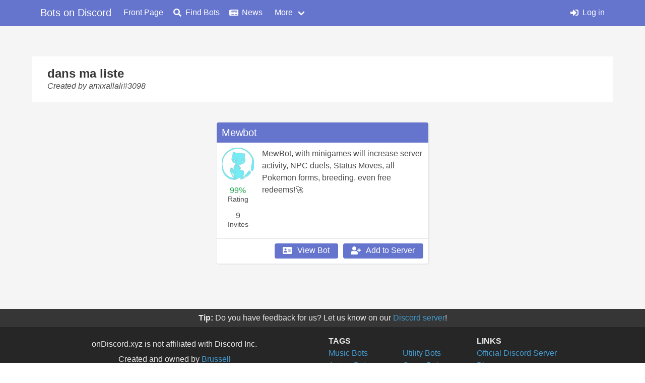

--- FILE ---
content_type: text/html; charset=utf-8
request_url: https://bots.ondiscord.xyz/lists/vpYrGmkO-
body_size: 3635
content:
<!doctype html>
<html data-n-head-ssr lang="en" data-n-head="%7B%22lang%22:%7B%22ssr%22:%22en%22%7D%7D">
  <head >
    <title>dans ma liste</title><meta data-n-head="ssr" charset="utf-8"><meta data-n-head="ssr" name="viewport" content="width=device-width, initial-scale=1"><meta data-n-head="ssr" http-equiv="x-ua-compatible" content="ie=edge"><meta data-n-head="ssr" name="author" content="Brussell"><meta data-n-head="ssr" name="theme-color" content="#6574CD"><meta data-n-head="ssr" property="og:type" content="website"><meta data-n-head="ssr" data-hid="og:image" property="og:image" content="https://bots.ondiscord.xyz/favicon/android-chrome-256x256.png"><meta data-n-head="ssr" property="og:locale" content="en_US"><meta data-n-head="ssr" property="og:site_name" content="Bots on Discord"><meta data-n-head="ssr" name="apple-mobile-web-app-title" content="Bots on Discord"><meta data-n-head="ssr" name="application-name" content="Bots on Discord"><meta data-n-head="ssr" name="msapplication-TileColor" content="#6574CD"><meta data-n-head="ssr" name="msapplication-config" content="/favicon/browserconfig.xml"><meta data-n-head="ssr" name="google-site-verification" content="TeaWUuI6eAreU5qCKP_pCL5sHEdpYHD1hbypcnQdLZI"><meta data-n-head="ssr" data-hid="description" name="description" content="le meilleure"><meta data-n-head="ssr" data-hid="og:title" property="og:title" content="dans ma liste"><meta data-n-head="ssr" data-hid="og:description" property="og:description" content="le meilleure"><link data-n-head="ssr" rel="apple-touch-icon" sizes="180x190" href="/favicon/apple-touch-icon.png"><link data-n-head="ssr" rel="icon" type="image/png" sizes="32x32" href="/favicon/favicon-32x32.png"><link data-n-head="ssr" rel="icon" type="image/png" sizes="16x16" href="/favicon/favicon-16x16.png"><link data-n-head="ssr" rel="manifest" href="/favicon/site.webmanifest"><link data-n-head="ssr" rel="shortcut icon" href="/favicon/favicon.ico"><link data-n-head="ssr" rel="stylesheet" href="https://use.fontawesome.com/releases/v5.10.2/css/all.css" crossorigin="anonymous"><link data-n-head="ssr" rel="stylesheet" href="https://use.fontawesome.com/releases/v5.10.2/css/brands.css" crossorigin="anonymous"><link rel="preload" href="/_nuxt/911de2f.modern.js" as="script"><link rel="preload" href="/_nuxt/0aa937a.modern.js" as="script"><link rel="preload" href="/_nuxt/2f74d4b.modern.js" as="script"><link rel="preload" href="/_nuxt/css/002967f.css" as="style"><link rel="preload" href="/_nuxt/7bd540a.modern.js" as="script"><link rel="preload" href="/_nuxt/css/d6c700a.css" as="style"><link rel="preload" href="/_nuxt/804e4b7.modern.js" as="script"><link rel="preload" href="/_nuxt/46fb1d0.modern.js" as="script"><link rel="preload" href="/_nuxt/e63461c.modern.js" as="script"><link rel="stylesheet" href="/_nuxt/css/002967f.css"><link rel="stylesheet" href="/_nuxt/css/d6c700a.css">
  </head>
  <body >
    <div data-server-rendered="true" id="__nuxt"><!----><div id="__layout"><div id="default-layout" data-v-5849444a><nav role="navigation" aria-label="main navigation" class="navbar is-primary is-fixed-top" data-v-5849444a><div class="container nav-container" data-v-5849444a><div class="navbar-brand" data-v-5849444a><a href="/" class="navbar-item is-size-5-desktop nuxt-link-active" data-v-5849444a>Bots on Discord</a> <a role="button" aria-label="menu" class="navbar-burger" data-v-5849444a><span aria-hidden="true" data-v-5849444a></span> <span aria-hidden="true" data-v-5849444a></span> <span aria-hidden="true" data-v-5849444a></span></a></div> <div class="navbar-menu" data-v-5849444a><div class="navbar-start" data-v-5849444a><a href="/" class="navbar-item is-size-6-desktop nuxt-link-active" data-v-5849444a><!---->Front Page</a><a href="/search" class="navbar-item is-size-6-desktop" data-v-5849444a><span class="icon is-small" data-v-5849444a><i class="fa fa-search"></i></span>Find Bots</a><a href="/posts" class="navbar-item is-size-6-desktop" data-v-5849444a><span class="icon is-small" data-v-5849444a><i class="fa fa-newspaper"></i></span>News</a> <div class="navbar-item has-dropdown is-hoverable" data-v-5849444a><a class="navbar-link" data-v-5849444a>More</a> <div class="navbar-dropdown" data-v-5849444a><a href="/about" class="navbar-item is-size-6-desktop" data-v-5849444a><span class="icon is-small" data-v-5849444a><i class="fa fa-users"></i></span>About</a> <a href="https://discord.gg/bvm6vSv" target="_blank" class="navbar-item is-size-6-desktop" data-v-5849444a><span class="icon is-small" data-v-5849444a><i class="fa fa-comment-alt"></i></span>Join our Discord</a> <hr class="navbar-divider" data-v-5849444a> <a href="/info/bot-requirements" class="navbar-item is-size-6-desktop" data-v-5849444a><span class="icon is-small" data-v-5849444a><i class="fa fa-info-circle"></i></span>Bot Requirements</a> <a href="/info/markdown" class="navbar-item is-size-6-desktop" data-v-5849444a><span class="icon is-small" data-v-5849444a><i class="fa fa-info-circle"></i></span>Markdown Guide</a> <a href="/info/api" class="navbar-item is-size-6-desktop" data-v-5849444a><span class="icon is-small" data-v-5849444a><i class="fa fa-info-circle"></i></span>API Documentation</a> <a href="/info/tos" class="navbar-item is-size-6-desktop" data-v-5849444a><span class="icon is-small" data-v-5849444a><i class="fa fa-info-circle"></i></span>Terms of Service</a></div></div></div> <div class="navbar-end" data-v-5849444a><!----> <!----> <a href="/me/login" class="navbar-item is-size-6-desktop" data-v-5849444a><span class="icon is-small" data-v-5849444a><i class="fa fa-sign-in-alt"></i></span>Log in</a></div></div></div></nav> <div id="content" data-v-5849444a><div data-v-0aab7875 data-v-5849444a><div class="container" data-v-0aab7875><div class="list-info" style="display:;" data-v-0aab7875><div class="head" data-v-0aab7875><h1 class="title" data-v-0aab7875>dans ma liste</h1> <!----></div> <div class="owner" data-v-0aab7875><p data-v-0aab7875><i data-v-0aab7875>Created by amixallali#3098</i></p></div> <div class="description" data-v-0aab7875><!----></div></div> <!----></div> <div class="container" data-v-0aab7875><div class="bots" data-v-0aab7875><!----> <div class="bot-list" data-v-0aab7875><div class="bot-card" data-v-bc36a062 data-v-0aab7875><div class="bc-header" data-v-bc36a062><p class="username" data-v-bc36a062>Mewbot</p> <!----></div> <div class="bc-content" data-v-bc36a062><div class="info" data-v-bc36a062><img src="https://cdn.discordapp.com/avatars/519850436899897346/cdf16d0cfe9acf66f1a920698be7763a.webp?size=128" alt="Avatar" loading="lazy" class="avatar" data-v-bc36a062> <div class="stats" data-v-bc36a062><div class="stat rating" data-v-bc36a062><p title="Based on 4,015 reviews" class="count positive" data-v-bc36a062>99%</p> <p class="bc-label" data-v-bc36a062>Rating</p></div> <div class="stat" data-v-bc36a062><p class="count" data-v-bc36a062>9</p> <p class="bc-label" data-v-bc36a062>Invites</p></div></div></div> <div class="description" data-v-bc36a062><p data-v-bc36a062>MewBot, with minigames will increase server activity, NPC duels, Status Moves, all Pokemon forms, breeding, even free redeems!🚀</p></div></div> <div class="bc-footer" data-v-bc36a062><div class="bc-buttons" data-v-bc36a062><a href="/bots/519850436899897346" class="button is-primary" data-v-bc36a062><span class="icon is-small" data-v-bc36a062><i class="fa fa-address-card"></i></span>View Bot</a> <button class="button is-primary" data-v-bc36a062><span class="icon is-small" data-v-bc36a062><i class="fa fa-user-plus"></i></span>Add to Server</button></div></div> <!----></div> <div class="ad-unit" style="display:;" data-v-0aab7875><div data-id="5cffd46fee92ea1aac7a61c0" data-refid="2599" class="vm-placement" data-v-551a2b23 data-v-0aab7875></div> <!----></div> </div></div></div> <!----></div></div> <div class="tips" data-v-5849444a><div class="container" data-v-5849444a><p data-v-5849444a><strong data-v-5849444a>Tip:</strong> <span data-v-5849444a>You can click on tags to see a bot's description for that tag.</span></p></div></div> <footer class="footer" data-v-5849444a><div class="container" data-v-5849444a><div class="columns" data-v-5849444a><div class="column is-half-desktop is-one-third-tablet" data-v-5849444a><div class="centered" data-v-5849444a><p data-v-5849444a>onDiscord.xyz is not affiliated with Discord Inc.</p> <p data-v-5849444a>Created and owned by <a href="https://brussell.me" data-v-5849444a>Brussell</a></p> <p data-v-5849444a><a href="/info/tos" data-v-5849444a>Terms of Service &amp; Privacy Policy</a></p></div></div> <div class="column" data-v-5849444a><div class="links" data-v-5849444a><p class="header" data-v-5849444a>Tags</p> <div class="columns" data-v-5849444a><div class="column" data-v-5849444a><p data-v-5849444a><a href="/tags/music" data-v-5849444a>Music Bots</a></p> <p data-v-5849444a><a href="/tags/anime" data-v-5849444a>Anime Bots</a></p> <p data-v-5849444a><a href="/tags/moderation" data-v-5849444a>Moderation Bots</a></p></div> <div class="column" data-v-5849444a><p data-v-5849444a><a href="/tags/utility" data-v-5849444a>Utility Bots</a></p> <p data-v-5849444a><a href="/tags/games" data-v-5849444a>Game Bots</a></p> <p data-v-5849444a><a href="/tags/fun" data-v-5849444a>Fun Bots</a></p></div></div></div></div> <div class="column" data-v-5849444a><div class="links" data-v-5849444a><p class="header" data-v-5849444a>Links</p> <p data-v-5849444a><a href="https://discord.gg/bvm6vSv" target="_blank" title="Test bots and chat on our official Discord server" data-v-5849444a>Official Discord Server</a></p> <p data-v-5849444a><a href="https://medium.com/on-discord" target="_blank" title="Read our latest posts on Medium" data-v-5849444a>Blog</a></p> <p data-v-5849444a><a href="https://discordservers.com" target="_blank" title="Find public Discord servers with our partner DiscordServers.com" data-v-5849444a>Find Discord Servers</a></p></div></div></div></div></footer></div></div></div><script>window.__NUXT__=(function(a,b,c,d,e,f,g,h,i){return {layout:"default",data:[{list:{owner:{id:"773096348714270732",username:"amixallali",discriminator:"3098",avatarHash:"7db699f01700200bc084e766d62a2582"},bots:[{owner:{id:"455277032625012737",username:"dylee",discriminator:"0",avatarHash:"a_e2f99173e0879b6b5136f0ba34c6ab82"},stats:{guildCount:83695},reviews:{totalPositive:3968,totalNegative:47,totalRatio:.988293897882939,recentPositive:b,recentNegative:b,recentRatio:.5,recentScore:.09453,score:.9844690582846712},dates:{firstSubmitted:e,lastSubmitted:e,firstApproved:e,lastUpdated:"2022-09-30T03:47:19.445Z"},editorIds:["790722073248661525"],invitesAllTime:85863,approved:d,_id:f,invites:[{invites:b,date:"2026-01-15T00:01:00.018Z"},{invites:1,date:"2026-01-16T00:01:00.006Z"},{invites:h,date:"2026-01-17T00:01:00.013Z"},{invites:4,date:"2026-01-18T00:01:00.007Z"},{invites:b,date:"2026-01-19T00:01:00.010Z"},{invites:b,date:"2026-01-20T00:01:00.017Z"},{invites:h,date:"2026-01-21T00:01:00.020Z"},{invites:b,date:"2026-01-22T00:01:00.007Z"}],tags:[{type:"Anime",description:"Mewbot is a Pokemon Discord Bot, Pokemon is an entirely Popular Anime Series, Game and a huge anime franchise."},{type:"Economy",description:"Mewbot includes an ever-growing Pokemon, Credits, and Shop market. Sell Pokemon either through direct trading or market listing, Buy items with your Credits to boost your Pokemon, enhance abilities to win Battles and more!"},{type:"Fun",description:"Mewbot increases engagement by making users interact with Pokemon through catching and even through trading Pokemon between users!"},{type:"Games",description:"With Mewbot, you can duel others for credits, exp, you can even organize tournaments with Mewbot!"}],clientId:f,websiteUrl:"https:\u002F\u002Fmewbot.xyz\u002F",inviteUrl:"https:\u002F\u002Fdiscord.com\u002Foauth2\u002Fauthorize?client_id=1000125868938633297&permissions=277025778752&scope=bot%20applications.commands",serverInviteCode:"ditto",prefix:"; and customizable",description:"MewBot, with minigames will increase server activity, NPC duels, Status Moves, all Pokemon forms, breeding, even free redeems!🚀",__v:386,avatarHash:"cdf16d0cfe9acf66f1a920698be7763a",username:"Mewbot",id:f}],_id:i,createdAt:"2021-04-07T18:22:24.264Z",editedAt:"2021-04-07T18:22:43.492Z",title:"dans ma liste",description:"le meilleure",longDescription:a,__v:b,id:i,customDescriptions:{}},isEditingDesc:c,newDescription:g,isEditingInfo:c,newTitle:g,newLongDescription:g,isEditingBots:c,isFetchingBots:c,fetchedBots:[],isSaving:c}],fetch:{},error:a,state:{user:a,expireAt:a,refreshAfter:a,acceptsWebp:d,searchState:a,isFirstRender:d,unreviewedBots:a,reviewRemindLater:c},serverRendered:d,routePath:"\u002Flists\u002FvpYrGmkO-",config:{_app:{basePath:"\u002F",assetsPath:"\u002F_nuxt\u002F",cdnURL:a}}}}(null,0,false,true,"2018-12-08T06:45:42.677Z","519850436899897346","",2,"vpYrGmkO-"));</script><script src="/_nuxt/911de2f.modern.js" defer></script><script src="/_nuxt/804e4b7.modern.js" defer></script><script src="/_nuxt/46fb1d0.modern.js" defer></script><script src="/_nuxt/e63461c.modern.js" defer></script><script src="/_nuxt/0aa937a.modern.js" defer></script><script src="/_nuxt/2f74d4b.modern.js" defer></script><script src="/_nuxt/7bd540a.modern.js" defer></script>
  </body>
</html>


--- FILE ---
content_type: text/css; charset=UTF-8
request_url: https://bots.ondiscord.xyz/_nuxt/css/1658f8c.css
body_size: 569
content:
.section-header[data-v-2535cd85]{margin:50px 0 30px}.section-header h1.title[data-v-2535cd85]{color:#363636;font-size:32px;font-weight:600;line-height:1.125}.section-header h1.title .icon[data-v-2535cd85]{margin:0 20px 0 10px}.section-header h2.subtitle[data-v-2535cd85]{color:var(--black);font-size:20px;font-weight:400;line-height:1.25}.bots[data-v-2535cd85]:not(:empty){width:calc(100% + 42px);display:flex;flex-wrap:wrap;justify-content:center;margin:-10px -21px}.bots:not(:empty) .bot-card[data-v-2535cd85]{margin:10px 21px}@media screen and (max-width:1087px){section[data-v-2535cd85]{padding:0 20px}section .bots .bot-card[data-v-2535cd85]{width:100%;max-width:768px}}@media screen and (max-width:768px){section[data-v-2535cd85]{padding:0 10px}}.modal-card-body>p[data-v-9afbbcea]{margin-bottom:20px}.modal-card-body .bot[data-v-9afbbcea]{display:flex;justify-content:space-between;align-items:center;margin:10px 0}.modal-card-body .bot .username[data-v-9afbbcea]{overflow:hidden;text-overflow:ellipsis}.modal-card-body .bot .button[data-v-9afbbcea]{margin-left:10px;-webkit-user-select:none;-moz-user-select:none;-ms-user-select:none;user-select:none}.announcement .container[data-v-09e7169c],.welcome .container[data-v-09e7169c]{background-color:#fff;padding:20px 30px}.announcement .container h1[data-v-09e7169c],.welcome .container h1[data-v-09e7169c]{font-size:24px;font-weight:700;margin:0}.announcement .container[data-v-09e7169c]{margin-bottom:20px;padding-left:26px;display:flex;flex-wrap:nowrap;align-items:center;border-left:4px solid var(--black)}.announcement .container.is-primary[data-v-09e7169c]{background-color:#eceef9;border-color:var(--brand);color:var(--brand)}.announcement .container.is-primary.a-link[data-v-09e7169c]:focus,.announcement .container.is-primary.a-link[data-v-09e7169c]:hover{color:#3849ad}.announcement .container.is-link[data-v-09e7169c]{background-color:#e9f0fb;border-color:var(--dark-blue);color:var(--dark-blue)}.announcement .container.is-link.a-link[data-v-09e7169c]:focus,.announcement .container.is-link.a-link[data-v-09e7169c]:hover{color:#1c51a6}.announcement .container.is-info[data-v-09e7169c]{background-color:#e6f2ff;border-color:var(--blue-on-bg);color:var(--blue-on-bg)}.announcement .container.is-info.a-link[data-v-09e7169c]:focus,.announcement .container.is-info.a-link[data-v-09e7169c]:hover{color:#236d9f}.announcement .container.is-success[data-v-09e7169c]{background-color:#e7fae6;border-color:var(--green-on-bg);color:var(--green-on-bg)}.announcement .container.is-success.a-link[data-v-09e7169c]:focus,.announcement .container.is-success.a-link[data-v-09e7169c]:hover{color:#106546}.announcement .container.is-warning[data-v-09e7169c]{background-color:#fbf5da;border-color:var(--yellow-on-bg);color:var(--yellow-on-bg)}.announcement .container.is-warning.a-link[data-v-09e7169c]:focus,.announcement .container.is-warning.a-link[data-v-09e7169c]:hover{color:#8f6819}.announcement .container.is-danger[data-v-09e7169c]{background-color:#fde6e2;border-color:var(--red-on-bg);color:var(--red-on-bg)}.announcement .container.is-danger.a-link[data-v-09e7169c]:focus,.announcement .container.is-danger.a-link[data-v-09e7169c]:hover{color:#e61a38}.announcement .container p[data-v-09e7169c]{height:100%;font-weight:500}.announcement .container .icon[data-v-09e7169c]{margin-right:20px;justify-content:unset}.welcome[data-v-09e7169c]{margin-bottom:60px}.welcome .container p[data-v-09e7169c]{font-size:18px}.welcome .container .search-bar[data-v-09e7169c]{margin-top:20px}.welcome .container .search-bar[data-v-09e7169c] .input{min-width:300px}.welcome .container .search-bar .control .button[data-v-09e7169c]{border-radius:0 4px 4px 0}.welcome .container .tag-list[data-v-09e7169c]{font-size:0;margin:16px -4px -4px}.welcome .container .tag-list p[data-v-09e7169c]{display:inline-block;font-size:14px;margin:4px}.welcome .container .tag-list .tag[data-v-09e7169c]{margin:4px}.welcome .container .tag-list .tag[data-v-09e7169c]:hover{cursor:pointer}.bod-ad[data-v-09e7169c]{margin-top:40px;margin-bottom:40px;text-align:center}div:last-child>.bod-ad[data-v-09e7169c]{margin-bottom:0}@media screen and (max-width:512px){.welcome .container[data-v-09e7169c]{padding:20px}.welcome .container .has-addons .control[data-v-09e7169c]:not(:last-child){flex-grow:1}.welcome .container .has-addons .control[data-v-09e7169c]:not(:last-child) .input{min-width:unset;padding-left:calc(.625em - 1px)}.welcome .container .has-addons .control[data-v-09e7169c]:not(:last-child) .icon{display:none}}

--- FILE ---
content_type: text/css; charset=UTF-8
request_url: https://bots.ondiscord.xyz/_nuxt/css/505731d.css
body_size: -63
content:
.post-card .post-title[data-v-112707dd]{overflow:hidden;text-overflow:ellipsis;white-space:nowrap;word-break:break-all}.post-card[data-v-112707dd]{overflow:hidden}.post-card .post-title[data-v-112707dd]{font-size:20px;font-weight:700}.post-card .post-brief p[data-v-112707dd]{word-wrap:break-word;overflow:hidden}.post-card .post-meta[data-v-112707dd]{color:var(--grey);font-size:14px}.vm-placement[data-v-551a2b23] iframe{height:attr(height);display:block}.container[data-v-997615b4]{background-color:#fff;padding:20px 30px}.container h1[data-v-997615b4]{font-size:24px;font-weight:700;margin:0}.container p[data-v-997615b4]{font-size:18px}.container header[data-v-997615b4]{margin-bottom:20px}.posts-container[data-v-997615b4]{display:flex;align-items:flex-start;flex-wrap:wrap;justify-content:space-between;gap:20px}.posts-container .post-card[data-v-997615b4]{max-width:632px;min-width:320px}@media screen and (max-width:1279px){.posts-container[data-v-997615b4]{justify-content:center}.posts-container .post-card[data-v-997615b4]{max-width:440px}}@media screen and (min-width:1280px) and (max-width:1471px){.posts-container[data-v-997615b4]{justify-content:center}.posts-container .post-card[data-v-997615b4]{max-width:536px}}.bod-ad[data-v-997615b4]{margin-top:40px;margin-bottom:40px;text-align:center}

--- FILE ---
content_type: application/javascript; charset=UTF-8
request_url: https://bots.ondiscord.xyz/_nuxt/8566a6c.modern.js
body_size: 389
content:
(window.webpackJsonp=window.webpackJsonp||[]).push([[22],{1166:function(t,e,o){"use strict";o.r(e);var r={head:{title:"Bots on Discord - Login"},data:()=>({status:"",banReason:""}),mounted(){return this.$route.query.goto&&sessionStorage.setItem("goto",this.$route.query.goto),this.$route.query.code||this.$route.query.error?this.$route.query.error?void(this.status=this.$route.query.error):(this.status="Getting user data...",this.$store.dispatch("auth",{code:this.$route.query.code}).then((()=>{if(this.status="Success!",sessionStorage.hasOwnProperty("goto")){var t=sessionStorage.getItem("goto");this.$router.push(t),sessionStorage.removeItem("goto")}else this.$router.push("/users/@me")})).catch((t=>{console.error(t),t.response&&t.response.data?403===t.response.status?(this.status="You have been banned",this.banReason=t.response.data.reason||"No reason specified."):this.status=t.response.data.error||"Unknown authorization code error":this.status="Unknown authorization code error"}))):(this.status="Logging in with Discord...",setTimeout((()=>{window.location.href="https://discord.com/oauth2/authorize?client_id=437086154215391233&redirect_uri=".concat(window.location.origin,"/me/login&scope=identify&response_type=code&prompt=none")}),250))}},n=(o(517),o(23)),component=Object(n.a)(r,(function(){var t=this,e=t.$createElement,o=t._self._c||e;return o("section",{staticClass:"section"},[o("div",{staticClass:"container"},[o("p",[t._v("Logging in...")]),t._v(" "),t.status?o("p",{staticClass:"status"},[t._v(t._s(t.status))]):t._e(),t._v(" "),t.banReason?o("p",{staticClass:"reason"},[t._v(t._s(t.banReason))]):t._e()])])}),[],!1,null,"29251078",null);e.default=component.exports},307:function(t,e,o){t.exports={}},517:function(t,e,o){"use strict";o(307)}}]);

--- FILE ---
content_type: application/javascript; charset=UTF-8
request_url: https://bots.ondiscord.xyz/_nuxt/a536ce6.modern.js
body_size: 5193
content:
(window.webpackJsonp=window.webpackJsonp||[]).push([[32],{1157:function(t,e,r){"use strict";r.r(e);var n=r(2),o=(r(93),r(62),r(283)),c=r(251),l=r(163),d=r(3),h={head:{title:"Search Bots on Discord",meta:[{hid:"description",name:"description",content:"Search the best Discord bot list and find the perfect bot for your server."},{hid:"og:title",property:"og:title",content:"Search"},{hid:"og:description",property:"og:description",content:"Search the best Discord bot list and find the perfect bot for your server."}]},components:{ExtendedBotCard:o.a,Pagination:c.a,VMAd:l.a},asyncData(t){var{error:e,app:r,store:n,query:o}=t,c=o.tags?Array.isArray(o.tags)?o.tags:o.tags.split(","):[],l=n.getters.searchState,h=!0;if(l&&(o.query&&l.searchOptions.query!==o.query&&(h=!1),c.length>0&&(0===l.searchOptions.tags.length||!l.searchOptions.tags.every(((t,i)=>t===c[i])))&&(h=!1)),l&&h){var v={searchOptions:JSON.parse(JSON.stringify(l.searchOptions)),page:l.page,totalPages:l.totalPages,pages:l.pages.slice(0),allTags:d.d,filteredTags:d.d,searching:!1,hasSearched:l.hasSearched,seq:0,furthestPage:l.page,botsInteracted:0,hitEnd:l.page===l.totalPages,hasSeenSortHint:"relevance"===l.searchOptions.sort};return v.currentSearch=Object.assign({},v.searchOptions),v}var data={searchOptions:{query:o.query||"",tags:c.length>0?c:[],sort:o.sort||(o.query?"relevance":"best")},page:1,totalPages:1,pages:[],allTags:d.d,filteredTags:d.d,searching:!1,hasSearched:!1,seq:0,furthestPage:1,botsInteracted:0,hitEnd:!1,hasSeenSortHint:!("relevance"!==o.sort&&!o.query)};return data.currentSearch=Object.assign({},data.searchOptions),r.$axios.post("/api/bots/search",{limit:30,query:data.searchOptions.query,tags:data.searchOptions.tags,sort:data.searchOptions.sort}).then((t=>{data.hasSearched=!0,data.totalPages=Math.ceil(t.data.total/10),data.pages=new Array(data.totalPages).fill();for(var i=0;i<Math.ceil(t.data.results.length/10);i++)data.pages[i]=t.data.results.slice(10*i,10*i+10);return data.pages.length<2&&(data.hitEnd=!0),n.commit("searchState",data),data})).catch((t=>t&&t.response?(e({statusCode:t.response.status||500,message:t.response.data.message||"Unknown API error"}),data):e({statusCode:500,message:"Unknown error"})))},computed:{showNoResults(){return this.hasSearched&&!this.searching&&0===this.pages.length}},methods:{getFilteredTags(input){return this.filteredTags=input?this.allTags.filter((t=>!this.searchOptions.tags.includes(t)&&t.toLowerCase().indexOf(input)>-1)):this.allTags.filter((t=>!this.searchOptions.tags.includes(t))),this.filteredTags},changePage(t){t===this.page||t<1||t>this.totalPages||(void 0!==this.pages[t-1]?(this.page=t,this.$store.commit("searchPage",t)):(this.getResults(t,!1),this.$store.commit("searchPage",t)))},storeResults(t,e){for(var i=0;i<Math.ceil(e.length/10);i++)this.pages[i+t]=e.slice(10*i,10*i+10)},getResults(){var t=arguments,e=this;return Object(n.a)((function*(){var r=t.length>0&&void 0!==t[0]?t[0]:1,n=t.length>1&&void 0!==t[1]&&t[1];if(!e.searching){n&&(e.currentSearch=Object.assign({},e.searchOptions));var o={};e.currentSearch.query&&(o.query=e.currentSearch.query),0!==e.currentSearch.tags.length&&(o.tags=e.currentSearch.tags.join(",")),e.hasSeenSortHint||"relevance"!==e.currentSearch.sort||(e.hasSeenSortHint=!0),e.$router.push({query:o}),e.hasSearched=!0,e.searching=!0;try{var body=Object.assign({},e.currentSearch,{limit:30,skip:n?0:10*(r-1)}),c=yield e.$axios.post("/api/bots/search",body,{timeout:2e4});if(n){e.$track(d.f.SEARCH_PAGE_DEPTH,{page:e.furthestPage,interacted:e.botsInteracted,end:e.hitEnd});var l=e.$store.getters.searchState;l&&(""!==l.searchOptions.query||l.searchOptions.tags.length>0)&&(l.searchOptions.query===e.currentSearch.query&&l.searchOptions.tags.length===e.currentSearch.tags.length&&l.searchOptions.tags.every(((t,i)=>e.currentSearch.tags[i]===t))&&l.searchOptions.sort===e.currentSearch.sort||e.$track(d.f.SEARCH_REFINE_SEARCH,{old:l.searchOptions,new:e.currentSearch})),e.totalPages=Math.ceil(c.data.total/10),e.pages=new Array(e.totalPages).fill(),e.storeResults(r-1,c.data.results),e.page=1,e.seq++,e.furthestPage=1,e.botsInteracted=0,e.hitEnd=!1,!e.hasSeenSortHint&&Math.random()<.25&&(e.hasSeenSortHint=!0,e.$buefy.snackbar.open({type:"is-info",message:"Having a hard time finding what you want? Try sorting by relevance.",duration:6e3,queue:!1,actionText:null}))}else c.data.results.length>0?(e.storeResults(r-1,c.data.results),e.page=r,r>e.furthestPage&&(e.furthestPage=r)):e.page=r-1;e.page>=e.totalPages&&(e.hitEnd=!0),e.$store.commit("searchState",e),e.searching=!1}catch(t){e.searching=!1;var h=null;return t&&t.response?t.response.data&&(h=t.response.data.message):console.log(t),e.$buefy.dialog.alert({title:"Error getting search results",message:h||"Unknown error",type:"is-danger",hasIcon:!0,icon:"times-circle",iconPack:"fa"})}}}))()},leavePageActions(){var t=this;return Object(n.a)((function*(){yield t.$track(d.f.SEARCH_PAGE_DEPTH,{page:t.furthestPage,interacted:t.botsInteracted,end:t.hitEnd}),yield t.$track(d.f.ADS_BLOCKED,{blocked:!!document.querySelector("div.vm-placement:not([data-pos])")})}))()}},beforeRouteLeave(t,e,r){this.leavePageActions(),r()},mounted(){window.addEventListener("beforeunload",this.leavePageActions)},destroyed(){window.removeEventListener("beforeunload",this.leavePageActions)}},v=h,f=(r(445),r(23)),component=Object(f.a)(v,(function(){var t=this,e=t.$createElement,r=t._self._c||e;return r("div",[r("div",{staticClass:"container"},[r("div",{staticClass:"search-box"},[r("h1",[t._v("Search Bots on Discord")]),t._v(" "),r("div",{staticClass:"columns"},[r("div",{staticClass:"column left"},[r("b-field",{attrs:{label:"Search"}},[r("b-input",{attrs:{maxlength:100,"has-counter":!1,icon:"search",placeholder:"What features are you looking for?"},nativeOn:{keypress:function(e){return!e.type.indexOf("key")&&t._k(e.keyCode,"enter",13,e.key,"Enter")?null:t.getResults(1,!0)}},model:{value:t.searchOptions.query,callback:function(e){t.$set(t.searchOptions,"query",e)},expression:"searchOptions.query"}})],1),t._v(" "),r("b-field",{attrs:{label:"Tags"}},[r("b-taginput",{attrs:{data:t.filteredTags,autocomplete:"","keep-first":"","open-on-focus":"",icon:"tags",placeholder:"Select tags"},on:{typing:t.getFilteredTags,input:function(e){return t.getFilteredTags()}},scopedSlots:t._u([{key:"default",fn:function(e){return[t._v("\n\t\t\t\t\t\t\t\t"+t._s(e.option)+"\n\t\t\t\t\t\t\t")]}}]),model:{value:t.searchOptions.tags,callback:function(e){t.$set(t.searchOptions,"tags",e)},expression:"searchOptions.tags"}},[t._v(" "),r("template",{slot:"empty"},[t._v("\n\t\t\t\t\t\t\t\tNo matching tags\n\t\t\t\t\t\t\t")])],2)],1)],1),t._v(" "),r("div",{staticClass:"column is-one-quarter-desktop is-one-third right"},[r("b-field",{attrs:{label:"Sort Method"}},[r("b-select",{attrs:{icon:"sort",placeholder:"Select a sort method",expanded:""},model:{value:t.searchOptions.sort,callback:function(e){t.$set(t.searchOptions,"sort",e)},expression:"searchOptions.sort"}},[r("option",{attrs:{value:"relevance"}},[t._v("Relevance")]),t._v(" "),r("option",{attrs:{value:"best"}},[t._v("Best rating")]),t._v(" "),r("option",{attrs:{value:"new"}},[t._v("Newest")]),t._v(" "),r("option",{attrs:{value:"guilds"}},[t._v("Most servers")])])],1),t._v(" "),r("button",{staticClass:"button is-success",on:{click:function(e){return t.getResults(1,!0)}}},[r("b-icon",{attrs:{icon:"search",size:"is-small"}}),t._v("Search")],1)],1)])])]),t._v(" "),r("div",{staticClass:"container"},[r("div",{staticClass:"search-results",class:{"no-results":t.showNoResults}},[r("div",{directives:[{name:"show",rawName:"v-show",value:t.showNoResults,expression:"showNoResults"}]},[r("p",[t._v("Nothing was found matching that search")]),t._v(" "),r("p",[r("b-icon",{attrs:{icon:"frown",pack:"far",size:"is-medium"}})],1)]),t._v(" "),r("div",{directives:[{name:"show",rawName:"v-show",value:!t.showNoResults,expression:"!showNoResults"}],staticClass:"pagination-wrapper"},[r("pagination",{directives:[{name:"show",rawName:"v-show",value:1!==t.totalPages,expression:"totalPages !== 1"}],attrs:{pages:t.totalPages,currentPage:t.page},on:{change:t.changePage}}),t._v(" "),r("div",{staticClass:"bot-list"},t._l(t.pages[t.page-1],(function(e){return r("extended-bot-card",{key:e.id+"-"+t.seq,attrs:{bot:e,search:t.searchOptions},on:{opened:function(e){t.botsInteracted++},invited:function(e){t.botsInteracted++}}})})),1),t._v(" "),r("pagination",{directives:[{name:"show",rawName:"v-show",value:1!==t.totalPages,expression:"totalPages !== 1"}],attrs:{pages:t.totalPages,currentPage:t.page},on:{change:t.changePage}})],1)])]),t._v(" "),r("div",{staticClass:"bod-ad container"},[t.$device.isMobile?t._e():r("v-m-ad",{attrs:{adId:"5cffd46fee92ea1aac7a61c0"}}),t._v(" "),t.$device.isMobile?r("v-m-ad",{attrs:{adId:"5cffd455878ac10beb0b57a1"}}):t._e()],1),t._v(" "),t.$device.isMobile?t._e():r("v-m-ad",{attrs:{adId:"5cffd4ef878ac10beb0b57a5",rich:""}})],1)}),[],!1,null,"e85008be",null);e.default=component.exports},155:function(t,e,r){"use strict";r.d(e,"c",(function(){return n})),r.d(e,"e",(function(){return c})),r.d(e,"g",(function(){return l})),r.d(e,"f",(function(){return d})),r.d(e,"a",(function(){return h})),r.d(e,"b",(function(){return v})),r.d(e,"d",(function(){return f}));r(2),r(27);function n(data){var t=arguments.length>1&&void 0!==arguments[1]?arguments[1]:64,e=arguments.length>2&&void 0!==arguments[2]?arguments[2]:"png";return"webp"===e&&(t*=2),data&&data.avatarHash?"https://cdn.discordapp.com/avatars/".concat(data.id,"/").concat(data.avatarHash,".").concat(e,"?size=").concat(t):"https://cdn.discordapp.com/embed/avatars/0.png"}var o={"<":"&lt;",">":"&gt;","&":"&amp;"};function c(input){return input.replace(/(<|>|&)/g,(t=>o[t]))}function l(input){return input.replace(/[.*+?^${}()|[\]\\]/g,"\\$&")}function d(text,t){return 1!==t?text+"s":text}function h(text){return text[0].toUpperCase()+text.slice(1)}function v(t,e){var r=0,n=null;return function(){var o=this,c=arguments,l=()=>{r=Date.now(),t.apply(o,c)};0===r&&(r=Date.now()),null!==n&&clearTimeout(n),n=setTimeout(l,Math.max(0,r+e-Date.now()))}}function f(title){return title.replace(/[. /\-_:,"'+=]/g,"-").replace(/-+/g,"-").replace(/-$/,"").slice(0,32)}},158:function(t,e,r){"use strict";var n=r(155),o={props:{id:{type:String,required:!0},hash:String,discrim:String,size:{type:Number,default:64},alt:{type:String,default:"Avatar"}},data:()=>({failed:!1}),computed:{url(){return Object(n.c)({id:this.id,avatarHash:this.hash},this.size,this.$store.getters.avatarFormat)}},methods:{fallback(t){this.failed||(t.src="https://cdn.discordapp.com/embed/avatars/0.png"),this.failed=!0}}},c=r(23),component=Object(c.a)(o,(function(){var t=this,e=t.$createElement;return(t._self._c||e)("img",{attrs:{src:t.url,alt:t.alt,loading:"lazy"},on:{error:function(e){return t.fallback(e.target)}}})}),[],!1,null,null,null);e.a=component.exports},159:function(t,e,r){t.exports={}},163:function(t,e,r){"use strict";var n={props:{adId:String,rich:Boolean},data:()=>({refid:Math.floor(1e4*Math.random())}),mounted(){if(!this.$store.state.isFirstRender){window.top.__vm_add=window.top.__vm_add||[];var t=document.querySelector('.vm-placement[data-refid="'.concat(this.refid,'"]'));window.top.__vm_add.push(t)}}},o=(r(164),r(23)),component=Object(o.a)(n,(function(){var t=this,e=t.$createElement;return(t._self._c||e)("div",{staticClass:"vm-placement",style:t.rich?{display:"none"}:{},attrs:{"data-id":t.adId,"data-refid":t.refid}})}),[],!1,null,"551a2b23",null);e.a=component.exports},164:function(t,e,r){"use strict";r(159)},176:function(t,e,r){t.exports={}},246:function(t,e,r){t.exports={}},247:function(t,e,r){"use strict";r(176)},251:function(t,e,r){"use strict";var n={props:{pages:{type:Number,required:!0},currentPage:{type:Number,required:!0},distance:{type:Number,default:3},showEdgeButtons:{type:Boolean,default:!0}},computed:{shownPages(){for(var t=[this.currentPage],i=1;(i<=this.distance||t.length<2*this.distance+1)&&t.length<this.pages;i++)this.currentPage-i>0&&t.unshift(this.currentPage-i),this.currentPage+i<=this.pages&&t.push(this.currentPage+i);return t}},methods:{goToPage(t){return document.activeElement.blur(),this.$emit("change",t)}}},o=(r(247),r(23)),component=Object(o.a)(n,(function(){var t=this,e=t.$createElement,r=t._self._c||e;return r("div",{staticClass:"bod-pagination"},[t.showEdgeButtons?r("button",{staticClass:"button to-start",attrs:{disabled:1===t.currentPage},on:{click:function(e){return t.goToPage(1)}}},[r("b-icon",{attrs:{icon:"angle-double-left",size:"is-small"}}),t._v("1")],1):t._e(),t._v(" "),r("button",{staticClass:"button",attrs:{disabled:1===t.currentPage},on:{click:function(e){return t.goToPage(t.currentPage-1)}}},[r("b-icon",{attrs:{icon:"angle-left",size:"is-small"}})],1),t._v(" "),r("div",{staticClass:"bod-pagination--pages"},t._l(t.shownPages,(function(e){return r("button",{key:e,staticClass:"button",class:{"is-primary":e===t.currentPage},on:{click:function(r){return t.goToPage(e)}}},[t._v(t._s(e))])})),0),t._v(" "),r("button",{staticClass:"button",attrs:{disabled:t.currentPage===t.pages},on:{click:function(e){return t.goToPage(t.currentPage+1)}}},[r("b-icon",{attrs:{icon:"angle-right",size:"is-small"}})],1),t._v(" "),t.showEdgeButtons?r("button",{staticClass:"button to-end",attrs:{disabled:t.currentPage===t.pages},on:{click:function(e){return t.goToPage(t.pages)}}},[t._v(t._s(t.pages)),r("b-icon",{attrs:{icon:"angle-double-right",size:"is-small"}})],1):t._e()])}),[],!1,null,"183b6e22",null);e.a=component.exports},262:function(t,e,r){"use strict";r(246)},283:function(t,e,r){"use strict";r(11),r(16),r(61),r(15),r(27),r(92);var n=r(158),o=r(155),c={props:{bot:{type:Object,required:!0},search:Object},components:{Avatar:n.a},data(){var data={selectedTag:null,details:{}};for(var t of Object.keys(this.search))Array.isArray(this.search[t])?data.details[t]=Array.from(this.search[t]):data.details[t]=this.search[t];return data},computed:{rating(){var t=this.bot.reviews.totalPositive+this.bot.reviews.recentPositive,e=this.bot.reviews.totalNegative+this.bot.reviews.recentNegative;return t+e===0?"None":Math.round(t/(t+e)*100)},ratingSentiment(){return 0===this.totalReviews?"none":this.rating<35?"negative":this.rating<75?"mixed":"positive"},totalReviews(){return this.bot.reviews.totalPositive+this.bot.reviews.totalNegative},recentReviews(){return this.bot.reviews.recentPositive+this.bot.reviews.recentNegative},totalWeeklyInvites(){return this.bot.invites?this.bot.invites.slice(0,-1).reduce(((t,e)=>t+e.invites),0):0},username(){return this.bot.username||this.bot.id},description(){return this.selectedTag?this.bot.tags.find((t=>t.type===this.selectedTag)).description||'No description provided for the "'.concat(this.selectedTag,'" tag'):this.bot.description},markedDescription(){return this.details&&this.details.query?Object(o.e)(this.description).replace(new RegExp(Object(o.g)(this.details.query.replace(/ *bots?$/i,"")),"gi"),"<mark>$&</mark>"):this.description},matchedTags(){return this.bot.tags.filter((t=>this.details.tags.includes(t.type)))}},methods:{pluralize:o.f,inviteBot(){return this.$axios.post("/api/stats/bots/".concat(this.bot.id,"/invited")).catch((t=>console.error(t))),this.$gtag.event("invite",{event_category:"Bot",event_label:this.bot.id}),this.$store.dispatch("addedBot",this.bot),this.$emit("invited",this.bot.id,this.details),window.open(this.bot.inviteUrl)},opened(){return this.$emit("opened",this.bot.id,this.details)}}},l=(r(262),r(23)),component=Object(l.a)(c,(function(){var t=this,e=t.$createElement,r=t._self._c||e;return r("div",{staticClass:"bot-card extended"},[r("div",{staticClass:"bc-header"},[r("p",{staticClass:"username"},[t._v(t._s(t.username))])]),t._v(" "),r("div",{staticClass:"bc-content"},[r("div",{staticClass:"info"},[r("avatar",{staticClass:"avatar",attrs:{id:t.bot.id,hash:t.bot.avatarHash,size:64}}),t._v(" "),r("div",{staticClass:"stats"},[r("div",{staticClass:"stat rating"},[r("p",{class:["count",t.ratingSentiment],attrs:{title:"Based on "+t.totalReviews.toLocaleString()+" "+t.pluralize("review",t.totalReviews)}},[t._v(t._s(0===t.totalReviews?"None":t.rating+"%"))]),t._v(" "),r("p",{staticClass:"bc-label"},[t._v("Rating")])]),t._v(" "),r("div",{staticClass:"stat"},[r("p",{staticClass:"count"},[t._v(t._s(t.totalWeeklyInvites.toLocaleString()))]),t._v(" "),r("p",{staticClass:"bc-label"},[t._v("Invite"+t._s(1!==t.totalWeeklyInvites?"s":""))])])])],1),t._v(" "),r("div",{staticClass:"description"},[r("p",{domProps:{innerHTML:t._s(t.markedDescription)}})])]),t._v(" "),r("div",{directives:[{name:"show",rawName:"v-show",value:t.details.tags.length>0&&t.bot.tags&&t.bot.tags.length>0,expression:"details.tags.length > 0 && bot.tags && bot.tags.length > 0"}],staticClass:"bc-tags"},[r("div",{staticClass:"bc-tag-wrapper"},[r("p",[t._v("Description:")]),t._v(" "),r("b-tag",{attrs:{type:null===t.selectedTag?"is-primary":"is-light"},nativeOn:{click:function(e){t.selectedTag=null}}},[t._v("General")]),t._v(" "),t._l(t.matchedTags,(function(e){return r("b-tag",{key:e.type,attrs:{type:t.selectedTag===e.type?"is-primary":"is-light"},nativeOn:{click:function(r){t.selectedTag=e.type}}},[t._v(t._s(e.type))])}))],2)]),t._v(" "),r("div",{staticClass:"bc-footer"},[r("div",{staticClass:"bc-buttons"},[r("nuxt-link",{staticClass:"button is-primary",attrs:{to:"/bots/"+t.bot.id},nativeOn:{click:function(e){return t.opened.apply(null,arguments)},mouseup:function(e){return"button"in e&&1!==e.button?null:t.opened.apply(null,arguments)}}},[r("i",{staticClass:"fa fa-address-card"}),t._v("View Bot")]),t._v(" "),r("button",{staticClass:"button is-primary",on:{click:t.inviteBot}},[r("i",{staticClass:"fa fa-user-plus"}),t._v("Add to Server")])],1)])])}),[],!1,null,"f43376c6",null);e.a=component.exports},290:function(t,e,r){t.exports={}},445:function(t,e,r){"use strict";r(290)}}]);